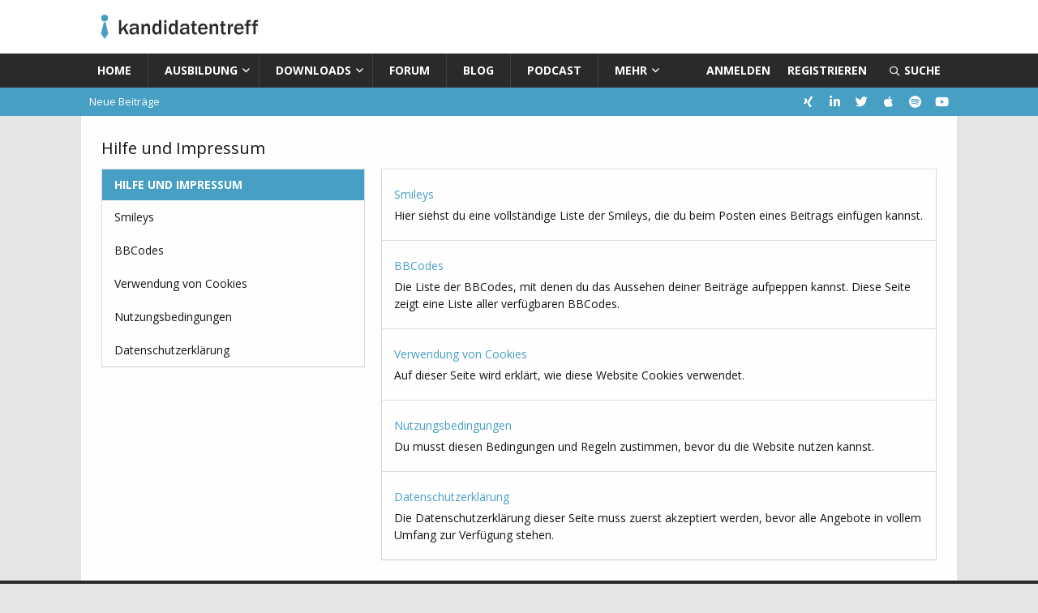

--- FILE ---
content_type: text/html; charset=utf-8
request_url: https://kandidatentreff.de/community/help/
body_size: 9488
content:
<!DOCTYPE html>
<html id="XF" lang="de-DE" dir="LTR"
	data-app="public"
	data-template="help_index"
	data-container-key=""
	data-content-key=""
	data-logged-in="false"
	data-cookie-prefix="xf_"
	data-csrf="1768983951,9d59610b9506d6459739593f7ec9a00f"
	class="has-no-js template-help_index"
	 data-run-jobs="">
<head>
	<meta charset="utf-8" />
	<meta http-equiv="X-UA-Compatible" content="IE=Edge" />
	<meta name="viewport" content="width=device-width, initial-scale=1, viewport-fit=cover">

	
	
	

	<title>Hilfe und Impressum | Forum - kandidatentreff.de</title>

	<link rel="manifest" href="/community/webmanifest.php">
	
		<meta name="theme-color" content="#ffffff" />
	

	<meta name="apple-mobile-web-app-title" content="Forum für Patentanwaltskandidaten">
	
		<link rel="apple-touch-icon" href="https://kandidatentreff.de/wp-content/uploads/2019/07/bild-forum.png" />
	

	
		<link rel="canonical" href="https://kandidatentreff.de/community/help/" />
	

	
		
	
	
	<meta property="og:site_name" content="Forum - kandidatentreff.de" />


	
	
		
	
	
	<meta property="og:type" content="website" />


	
	
		
	
	
	
		<meta property="og:title" content="Hilfe und Impressum" />
		<meta property="twitter:title" content="Hilfe und Impressum" />
	


	
	
	
		
	
	
	<meta property="og:url" content="https://kandidatentreff.de/community/help/" />


	
	
		
	
	
	
		<meta property="og:image" content="https://kandidatentreff.de/wp-content/uploads/2019/07/bild-forum.png" />
		<meta property="twitter:image" content="https://kandidatentreff.de/wp-content/uploads/2019/07/bild-forum.png" />
		<meta property="twitter:card" content="summary" />
	


	

	

	

	


	<link rel="preload" href="/community/styles/fonts/fa/fa-regular-400.woff2?_v=5.15.3" as="font" type="font/woff2" crossorigin="anonymous" />


	<link rel="preload" href="/community/styles/fonts/fa/fa-solid-900.woff2?_v=5.15.3" as="font" type="font/woff2" crossorigin="anonymous" />


<link rel="preload" href="/community/styles/fonts/fa/fa-brands-400.woff2?_v=5.15.3" as="font" type="font/woff2" crossorigin="anonymous" />

	<link rel="stylesheet" href="/community/css.php?css=public%3Anormalize.css%2Cpublic%3Afa.css%2Cpublic%3Acore.less%2Cpublic%3Aapp.less&amp;s=2&amp;l=3&amp;d=1759252114&amp;k=2e52b6545dfec15a56dfdb3b33bb3b6b27c3589d" />

	<link rel="stylesheet" href="/community/css.php?css=public%3Aextra.less&amp;s=2&amp;l=3&amp;d=1759252114&amp;k=ad0fd7dbc1990231c5c8970cf5d4d1613dd0441d" />

	
		<script src="/community/js/xf/preamble.min.js?_v=3576a7cf"></script>
	


	
	
	<script async src="https://www.googletagmanager.com/gtag/js?id=UA-8896010-1"></script>
	<script>
		window.dataLayer = window.dataLayer || [];
		function gtag(){dataLayer.push(arguments);}
		gtag('js', new Date());
		gtag('config', 'UA-8896010-1', {
			// 
			
			
		});
	</script>

	<link rel='stylesheet' id='mh-google-fonts-css'  href='https://fonts.googleapis.com/css?family=Open+Sans:300,400,400italic,600,700' type='text/css' media='all' />
</head>
<body data-template="help_index">

<div class="p-pageWrapper" id="top">





<header class="p-header" id="header">
	<div class="p-header-inner">
		<div class="p-header-content">

			<div class="p-header-logo p-header-logo--image">
				<a href="https://kandidatentreff.de">
					<img src="https://kandidatentreff.de/wp-content/uploads/2021/11/cropped-logo-webseite_10.png" srcset="" alt="Forum - kandidatentreff.de"
						width="215" height="42" />
				</a>
			</div>

			
		</div>
	</div>
</header>





	<div class="p-navSticky p-navSticky--primary" data-xf-init="sticky-header">
		
	<nav class="p-nav">
		<div class="p-nav-inner">
			<button type="button" class="button--plain p-nav-menuTrigger button" data-xf-click="off-canvas" data-menu=".js-headerOffCanvasMenu" tabindex="0" aria-label="Menü"><span class="button-text">
				<i aria-hidden="true"></i>
			</span></button>

			<div class="p-nav-smallLogo">
				<a href="https://kandidatentreff.de">
					<img src="https://kandidatentreff.de/wp-content/uploads/2021/11/cropped-logo-webseite_10.png" srcset="" alt="Forum - kandidatentreff.de"
						width="215" height="42" />
				</a>
			</div>

			<div class="p-nav-scroller hScroller" data-xf-init="h-scroller" data-auto-scroll=".p-navEl.is-selected">
				<div class="hScroller-scroll">
					<ul class="p-nav-list js-offCanvasNavSource">
					
						<li class="navhome">
							
	<div class="p-navEl " >
		

			
	
	<a href="https://kandidatentreff.de"
		class="p-navEl-link "
		
		data-xf-key="1"
		data-nav-id="home">Home</a>


			

		
		
	</div>

						</li>
					
						<li class="navausbildung">
							
	<div class="p-navEl " data-has-children="true">
		

			
	
	<a href="https://kandidatentreff.de/category/ausbildung/"
		class="p-navEl-link p-navEl-link--splitMenu "
		
		
		data-nav-id="ausbildung">Ausbildung</a>


			<a data-xf-key="2"
				data-xf-click="menu"
				data-menu-pos-ref="< .p-navEl"
				class="p-navEl-splitTrigger"
				role="button"
				tabindex="0"
				aria-label="Toggle erweitert"
				aria-expanded="false"
				aria-haspopup="true"></a>

		
		
			<div class="menu menu--structural" data-menu="menu" aria-hidden="true">
				<div class="menu-content">
					
						
	
	
	<a href="https://kandidatentreff.de/2018/03/ausbildung-beim-patentanwalt/"
		class="menu-linkRow u-indentDepth0 js-offCanvasCopy "
		
		
		data-nav-id="schritt1">Schritt 1: Ausbildung beim Patentanwalt</a>

	

					
						
	
	
	<a href="https://kandidatentreff.de/2018/03/2-schritt-ausbildung-beim-dpma/"
		class="menu-linkRow u-indentDepth0 js-offCanvasCopy "
		
		
		data-nav-id="schritt2">Schritt 2: Ausbildung beim DPMA</a>

	

					
						
	
	
	<a href="https://kandidatentreff.de/2018/03/3-schritt-ausbildung-beim-bpatg/"
		class="menu-linkRow u-indentDepth0 js-offCanvasCopy "
		
		
		data-nav-id="schritt3">Schritt 3: Ausbildung beim BPatG</a>

	

					
						
	
	
	<a href="https://kandidatentreff.de/2018/03/4-schritt-patentanwaltspruefung/"
		class="menu-linkRow u-indentDepth0 js-offCanvasCopy "
		
		
		data-nav-id="schritt4">Schritt 4: Patentanwaltsprüfung</a>

	

					
						
	
	
	<a href="https://kandidatentreff.de/2018/03/sonderweg-%c2%a7xyz/"
		class="menu-linkRow u-indentDepth0 js-offCanvasCopy "
		
		
		data-nav-id="sonderweg">Sonderweg nach §158 Patentanwaltsordnung</a>

	

					
				</div>
			</div>
		
	</div>

						</li>
					
						<li class="navdownloads">
							
	<div class="p-navEl " data-has-children="true">
		

			
	
	<a href="https://kandidatentreff.de/category/downloads/"
		class="p-navEl-link p-navEl-link--splitMenu "
		
		
		data-nav-id="downloads">Downloads</a>


			<a data-xf-key="3"
				data-xf-click="menu"
				data-menu-pos-ref="< .p-navEl"
				class="p-navEl-splitTrigger"
				role="button"
				tabindex="0"
				aria-label="Toggle erweitert"
				aria-expanded="false"
				aria-haspopup="true"></a>

		
		
			<div class="menu menu--structural" data-menu="menu" aria-hidden="true">
				<div class="menu-content">
					
						
	
	
	<a href="https://kandidatentreff.de/2018/03/arbeitsgemeinschaften/"
		class="menu-linkRow u-indentDepth0 js-offCanvasCopy "
		
		
		data-nav-id="arbeitsgemeinschaften">Arbeitsgemeinschaften</a>

	

					
						
	
	
	<a href="https://kandidatentreff.de/2018/03/1-klausur-hagen/"
		class="menu-linkRow u-indentDepth0 js-offCanvasCopy "
		
		
		data-nav-id="1klausurhagen">1. Klausur (Hagen)</a>

	

					
						
	
	
	<a href="https://kandidatentreff.de/2018/03/2-klausur-hagen/"
		class="menu-linkRow u-indentDepth0 js-offCanvasCopy "
		
		
		data-nav-id="2klausurhagen">2. Klausur (Hagen)</a>

	

					
						
	
	
	<a href="https://kandidatentreff.de/2018/03/muendliche-pruefung-hagen/"
		class="menu-linkRow u-indentDepth0 js-offCanvasCopy "
		
		
		data-nav-id="muendlichehagen">Mündliche Prüfung (Hagen)</a>

	

					
						
	
	
	<a href="https://kandidatentreff.de/2018/03/patentanwaltspruefung-schriftlich/"
		class="menu-linkRow u-indentDepth0 js-offCanvasCopy "
		
		
		data-nav-id="papruefungschriftlich">Patentanwaltsprüfung (schriftlich)</a>

	

					
						
	
	
	<a href="https://kandidatentreff.de/2018/03/patentanwaltspruefung-muendlich/"
		class="menu-linkRow u-indentDepth0 js-offCanvasCopy "
		
		
		data-nav-id="papruefungmuendlich">Patentanwaltsprüfung (mündlich)</a>

	

					
						
	
	
	<a href="https://kandidatentreff.de/2018/03/europaeische-eignungspruefung-2/"
		class="menu-linkRow u-indentDepth0 js-offCanvasCopy "
		
		
		data-nav-id="europaeischeignungspruefung">Europäische Eignungsprüfung</a>

	

					
				</div>
			</div>
		
	</div>

						</li>
					
						<li class="navforums">
							
	<div class="p-navEl " data-has-children="true">
		

			
	
	<a href="/community/"
		class="p-navEl-link p-navEl-link--splitMenu "
		
		
		data-nav-id="forums">Forum</a>


			<a data-xf-key="4"
				data-xf-click="menu"
				data-menu-pos-ref="< .p-navEl"
				class="p-navEl-splitTrigger"
				role="button"
				tabindex="0"
				aria-label="Toggle erweitert"
				aria-expanded="false"
				aria-haspopup="true"></a>

		
		
			<div class="menu menu--structural" data-menu="menu" aria-hidden="true">
				<div class="menu-content">
					
						
	
	
	<a href="/community/whats-new/posts/"
		class="menu-linkRow u-indentDepth0 js-offCanvasCopy "
		
		
		data-nav-id="newPosts">Neue Beiträge</a>

	

					
				</div>
			</div>
		
	</div>

						</li>
					
						<li class="navblog">
							
	<div class="p-navEl " >
		

			
	
	<a href="https://kandidatentreff.de/category/blog/"
		class="p-navEl-link "
		
		data-xf-key="5"
		data-nav-id="blog">Blog</a>


			

		
		
	</div>

						</li>
					
						<li class="navpodcast">
							
	<div class="p-navEl " >
		

			
	
	<a href="https://kandidatentreff.de/bluetie-der-podcast-des-kandidatentreffs/"
		class="p-navEl-link "
		
		data-xf-key="6"
		data-nav-id="podcast">Podcast</a>


			

		
		
	</div>

						</li>
					
						<li class="navmehr">
							
	<div class="p-navEl " data-has-children="true">
		

			
	
	<a href="https://kandidatentreff.de/ueber-uns/"
		class="p-navEl-link p-navEl-link--splitMenu "
		
		
		data-nav-id="mehr">Mehr</a>


			<a data-xf-key="7"
				data-xf-click="menu"
				data-menu-pos-ref="< .p-navEl"
				class="p-navEl-splitTrigger"
				role="button"
				tabindex="0"
				aria-label="Toggle erweitert"
				aria-expanded="false"
				aria-haspopup="true"></a>

		
		
			<div class="menu menu--structural" data-menu="menu" aria-hidden="true">
				<div class="menu-content">
					
						
	
	
	<a href="https://kandidatentreff.de/statistiken-2/"
		class="menu-linkRow u-indentDepth0 js-offCanvasCopy "
		
		
		data-nav-id="statistiken">Statistiken</a>

	

					
						
	
	
	<a href="https://kandidatentreff.de/category/umfrageergebnisse/"
		class="menu-linkRow u-indentDepth0 js-offCanvasCopy "
		
		
		data-nav-id="umfrageergebnisse">Umfrageergebnisse</a>

	

					
						
	
	
	<a href="https://seu2.cleverreach.com/f/165178-176161/"
		class="menu-linkRow u-indentDepth0 js-offCanvasCopy "
		
		
		data-nav-id="newsletter">Newsletter</a>

	

					
						
	
	
	<a href="https://kandidatentreff.org/index.php?page=special:viewoffer&amp;category=4"
		class="menu-linkRow u-indentDepth0 js-offCanvasCopy "
		
		
		data-nav-id="stellenmarkt">Stellenmarkt</a>

	

					
						
	
	
	<a href="https://kandidatentreff.de/werbepartner/"
		class="menu-linkRow u-indentDepth0 js-offCanvasCopy "
		
		
		data-nav-id="werbepartner">Werbepartner</a>

	

					
						
	
	
	<a href="https://kandidatentreff.de/ueber-uns/"
		class="menu-linkRow u-indentDepth0 js-offCanvasCopy "
		
		
		data-nav-id="ueberuns">Über uns</a>

	

					
						
	
	
	<a href="https://kandidatentreff.de/kontakt/"
		class="menu-linkRow u-indentDepth0 js-offCanvasCopy "
		
		
		data-nav-id="kontakt">Kontakt</a>

	

					
				</div>
			</div>
		
	</div>

						</li>
					
					</ul>
				</div>
			</div>

			<div class="p-nav-opposite">
				<div class="p-navgroup p-account p-navgroup--guest">
					
						<a href="/community/login/" class="p-navgroup-link p-navgroup-link--textual p-navgroup-link--logIn"
							data-xf-click="overlay" data-follow-redirects="on">
							<span class="p-navgroup-linkText">Anmelden</span>
						</a>
						
							<a href="/community/register/" class="p-navgroup-link p-navgroup-link--textual p-navgroup-link--register"
								data-xf-click="overlay" data-follow-redirects="on">
								<span class="p-navgroup-linkText">Registrieren</span>
							</a>
						
					
				</div>

				<div class="p-navgroup p-discovery">
					<a href="/community/whats-new/"
						class="p-navgroup-link p-navgroup-link--iconic p-navgroup-link--whatsnew"
						aria-label="Aktuelles"
						title="Aktuelles">
						<i aria-hidden="true"></i>
						<span class="p-navgroup-linkText">Aktuelles</span>
					</a>

					
						<a href="/community/search/"
							class="p-navgroup-link p-navgroup-link--iconic p-navgroup-link--search"
							data-xf-click="menu"
							data-xf-key="/"
							aria-label="Suche"
							aria-expanded="false"
							aria-haspopup="true"
							title="Suche">
							<i aria-hidden="true"></i>
							<span class="p-navgroup-linkText">Suche</span>
						</a>
						<div class="menu menu--structural menu--wide" data-menu="menu" aria-hidden="true">
							<form action="/community/search/search" method="post"
								class="menu-content"
								data-xf-init="quick-search">

								<h3 class="menu-header">Suche</h3>
								
								<div class="menu-row">
									
										<input type="text" class="input" name="keywords" placeholder="Suche…" aria-label="Suche" data-menu-autofocus="true" />
									
								</div>

								
								<div class="menu-row">
									<label class="iconic"><input type="checkbox"  name="c[title_only]" value="1" /><i aria-hidden="true"></i><span class="iconic-label">Nur Titel durchsuchen

												
													<span tabindex="0" role="button"
														data-xf-init="tooltip" data-trigger="hover focus click" title="Schlagworte auch durchsuchen">

														<i class="fa--xf far fa-question-circle u-muted u-smaller" aria-hidden="true"></i>
													</span></span></label>

								</div>
								
								<div class="menu-row">
									<div class="inputGroup">
										<span class="inputGroup-text" id="ctrl_search_menu_by_member">Von:</span>
										<input type="text" class="input" name="c[users]" data-xf-init="auto-complete" placeholder="Mitglied" aria-labelledby="ctrl_search_menu_by_member" />
									</div>
								</div>
								<div class="menu-footer">
									<span class="menu-footer-controls">
										<button type="submit" class="button--primary button button--icon button--icon--search"><span class="button-text">Suche</span></button>
										<a href="/community/search/" class="button"><span class="button-text">Erweiterte Suche…</span></a>
									</span>
								</div>

								<input type="hidden" name="_xfToken" value="1768983951,9d59610b9506d6459739593f7ec9a00f" />
							</form>
						</div>
					
				</div>
			</div>
		</div>
	</nav>

	</div>
	
		<div class="p-sectionLinks">
			<div class="p-sectionLinks-inner hScroller" data-xf-init="h-scroller">
				
				<div class="hScroller-scroll">
					<ul class="p-sectionLinks-list">
					
						<li>
							
	<div class="p-navEl " >
		

			
	
	<a href="/community/whats-new/posts/"
		class="p-navEl-link "
		
		data-xf-key="alt+1"
		data-nav-id="newPosts_kt_default">Neue Beiträge</a>


			

		
		
	</div>

						</li>
					
					</ul>
				</div>
				
				<div class="p-sectionLinks-right">

<div class="sub-navRight"><a href="https://www.xing.com/profile/Dieter_Groebel" onclick="javascript:window.open('https://www.xing.com/profile/Dieter_Groebel'); return false;"><i class="fab fa-xing"></i></a></div>
<div class="sub-navRight"><a href="https://www.linkedin.com/in/dieter-gr%C3%B6bel-23b90ba5/" onclick="javascript:window.open('https://www.linkedin.com/in/dieter-gr%C3%B6bel-23b90ba5/'); return false;"><i class="fab fa-linkedin-in"></i></a></div>
<div class="sub-navRight"><a href="https://twitter.com/kandidatentreff" onclick="javascript:window.open('https://twitter.com/kandidatentreff'); return false;"><i class="fab fa-twitter"></i></a></div>
<div class="sub-navRight"><a href="https://podcasts.apple.com/us/podcast/bluetie/id1592895310" onclick="javascript:window.open('https://podcasts.apple.com/us/podcast/bluetie/id1592895310'); return false;"><i class="fab fa-apple"></i></a></div>
<div class="sub-navRight"><a href="https://open.spotify.com/show/7856b9sWW7nqYiya3RtVVZ?si=0d2e65cd19924f9f" onclick="javascript:window.open('https://open.spotify.com/show/7856b9sWW7nqYiya3RtVVZ?si=0d2e65cd19924f9f'); return false;"><i class="fab fa-spotify"></i></a></div>
<div class="sub-navRight"><a href="https://www.youtube.com/channel/UC9srJcLQIqrndMsKUAoepGA" onclick="javascript:window.open('https://www.youtube.com/channel/UC9srJcLQIqrndMsKUAoepGA'); return false;"><i class="fab fa-youtube"></i></a></div>
					
				</div>
			</div>
		</div>



<div class="offCanvasMenu offCanvasMenu--nav js-headerOffCanvasMenu" data-menu="menu" aria-hidden="true" data-ocm-builder="navigation">
	<div class="offCanvasMenu-backdrop" data-menu-close="true"></div>
	<div class="offCanvasMenu-content">
		<div class="offCanvasMenu-header">
			Menü
			<a class="offCanvasMenu-closer" data-menu-close="true" role="button" tabindex="0" aria-label="Schließen"></a>
		</div>
		
			<div class="p-offCanvasRegisterLink">
				<div class="offCanvasMenu-linkHolder">
					<a href="/community/login/" class="offCanvasMenu-link" data-xf-click="overlay" data-menu-close="true">
						Anmelden
					</a>
				</div>
				<hr class="offCanvasMenu-separator" />
				
					<div class="offCanvasMenu-linkHolder">
						<a href="/community/register/" class="offCanvasMenu-link" data-xf-click="overlay" data-menu-close="true">
							Registrieren
						</a>
					</div>
					<hr class="offCanvasMenu-separator" />
				
			</div>
		
		<div class="js-offCanvasNavTarget"></div>
		<div class="offCanvasMenu-installBanner js-installPromptContainer" style="display: none;" data-xf-init="install-prompt">
			<div class="offCanvasMenu-installBanner-header">App installieren</div>
			<button type="button" class="js-installPromptButton button"><span class="button-text">Installieren</span></button>
		</div>
	</div>
</div>

<div class="p-body">
	<div class="p-body-inner">
		<!--XF:EXTRA_OUTPUT-->

		

		

		
		
	

		

		
	<noscript class="js-jsWarning"><div class="blockMessage blockMessage--important blockMessage--iconic u-noJsOnly">JavaScript ist deaktiviert. Für eine bessere Darstellung aktiviere bitte JavaScript in deinem Browser, bevor du fortfährst.</div></noscript>

		
	<div class="blockMessage blockMessage--important blockMessage--iconic js-browserWarning" style="display: none">Du verwendest einen veralteten Browser. Es ist möglich, dass diese oder andere Websites nicht korrekt angezeigt werden.<br />Du solltest ein Upgrade durchführen oder einen <a href="https://www.google.com/chrome/browser/" target="_blank">alternativen Browser</a> verwenden.</div>


		
			<div class="p-body-header">
			
				
					<div class="p-title ">
					
						
							<h1 class="p-title-value">Hilfe und Impressum</h1>
						
						
					
					</div>
				

				
			
			</div>
		

		<div class="p-body-main  p-body-main--withSideNav">
			
				<div class="p-body-sideNavCol"></div>
			
			<div class="p-body-contentCol"></div>
			

			
				<div class="p-body-sideNav">
					<div class="p-body-sideNavTrigger">
						<button type="button" class="button--link button" data-xf-click="off-canvas" data-menu="#js-SideNavOcm"><span class="button-text">
							Hilfeseiten
						</span></button>
					</div>
					<div class="p-body-sideNavInner" data-ocm-class="offCanvasMenu offCanvasMenu--blocks" id="js-SideNavOcm" data-ocm-builder="sideNav">
						<div data-ocm-class="offCanvasMenu-backdrop" data-menu-close="true"></div>
						<div data-ocm-class="offCanvasMenu-content">
							<div class="p-body-sideNavContent">
								
								
									<div class="block">
			<div class="block-container">
				<h2 class="block-header">Hilfe und Impressum</h2>
				<div class="block-body">
					
						
							<a href="/community/help/smilies/" class="blockLink ">Smileys</a>
						
					
						
							<a href="/community/help/bb-codes/" class="blockLink ">BBCodes</a>
						
					
						
					
						
							<a href="/community/help/cookies/" class="blockLink ">Verwendung von Cookies</a>
						
					
						
							<a href="https://kandidatentreff.de/haftungsausschluss/" class="blockLink ">Nutzungsbedingungen</a>
						
					
						
							<a href="https://kandidatentreff.de/datenschutzerklaerung/" class="blockLink ">Datenschutzerklärung</a>
						
					
				</div>
			</div>
		</div>
								
								
							</div>
						</div>
					</div>
				</div>
			

			<div class="p-body-content">
				
				<div class="p-body-pageContent">
	
	







	
	
	






	<div class="block">
		<div class="block-container">
			<div class="block-body">
				
					
						<div class="block-row block-row--separated">
							<h3 class="block-textHeader">
								<a href="/community/help/smilies/">Smileys</a>
							</h3>
							Hier siehst du eine vollständige Liste der Smileys, die du beim Posten eines Beitrags einfügen kannst.
						</div>
					
				
					
						<div class="block-row block-row--separated">
							<h3 class="block-textHeader">
								<a href="/community/help/bb-codes/">BBCodes</a>
							</h3>
							Die Liste der BBCodes, mit denen du das Aussehen deiner Beiträge aufpeppen kannst. Diese Seite zeigt eine Liste aller verfügbaren BBCodes.
						</div>
					
				
					
				
					
						<div class="block-row block-row--separated">
							<h3 class="block-textHeader">
								<a href="/community/help/cookies/">Verwendung von Cookies</a>
							</h3>
							Auf dieser Seite wird erklärt, wie diese Website Cookies verwendet.
						</div>
					
				
					
						<div class="block-row block-row--separated">
							<h3 class="block-textHeader">
								<a href="https://kandidatentreff.de/haftungsausschluss/">Nutzungsbedingungen</a>
							</h3>
							Du musst diesen Bedingungen und Regeln zustimmen, bevor du die Website nutzen kannst.
						</div>
					
				
					
						<div class="block-row block-row--separated">
							<h3 class="block-textHeader">
								<a href="https://kandidatentreff.de/datenschutzerklaerung/">Datenschutzerklärung</a>
							</h3>
							Die Datenschutzerklärung dieser Seite muss zuerst akzeptiert werden, bevor alle Angebote in vollem Umfang zur Verfügung stehen.
						</div>
					
				
			</div>
		</div>
	</div>
</div>
				
			</div>

			
		</div>

		
		
	

		
	</div>
</div>

<footer class="p-footer" id="footer">
		<div class="footer-banners">
	<div class="p-footer-inner">
		<div class="mh-container mh-container-inner mh-footer-widgets mh-row clearfix">
			<div class="mh-col-1-4 mh-widget-col-1 mh-footer-4-cols  mh-footer-area mh-footer-1">
				<div id="media_image-12" class="widget mh-footer-widget widget_media_image"><a href="https://kandidatentreff.de/kt_conv_gold_wallenreiter.htm"><img width="1030" height="281" src="https://kandidatentreff.de/wp-content/uploads/2018/04/1030x281_wallenreiter.png" class="image wp-image-208  attachment-full size-full" alt="" loading="lazy" style="max-width: 100%; height: auto;" srcset="https://kandidatentreff.de/wp-content/uploads/2018/04/1030x281_wallenreiter.png 1030w, https://kandidatentreff.de/wp-content/uploads/2018/04/1030x281_wallenreiter-326x89.png 326w, https://kandidatentreff.de/wp-content/uploads/2018/04/1030x281_wallenreiter-768x210.png 768w" sizes="(max-width: 1030px) 100vw, 1030px"></a></div></div>

<!--			
			<div class="mh-col-1-4 mh-widget-col-1 mh-footer-4-cols  mh-footer-area mh-footer-2">
				<div id="media_image-13" class="widget mh-footer-widget widget_media_image"><a href="https://kandidatentreff.de/kt_conv_gold_abel.htm"><img width="1030" height="281" src="https://kandidatentreff.de/wp-content/uploads/2018/04/1030x281_swob.png" class="image wp-image-209  attachment-full size-full" alt="" loading="lazy" style="max-width: 100%; height: auto;" srcset="https://kandidatentreff.de/wp-content/uploads/2018/04/1030x281_swob.png 1030w, https://kandidatentreff.de/wp-content/uploads/2018/04/1030x281_swob-326x89.png 326w, https://kandidatentreff.de/wp-content/uploads/2018/04/1030x281_swob-768x210.png 768w" sizes="(max-width: 1030px) 100vw, 1030px"></a></div></div>
-->
			
<!--		
			<div class="mh-col-1-4 mh-widget-col-1 mh-footer-4-cols  mh-footer-area mh-footer-3">
				<div id="media_image-23" class="widget mh-footer-widget widget_media_image"><a href="https://predori.com/loesungen/?utm_source=kandidatentreff&utm_medium=banner&utm_campaign=hauptbanner"><img width="1030" height="281" src="https://kandidatentreff.de/wp-content/uploads/2023/05/1030x281_predori_haupt.png" class="image wp-image-2462  attachment-full size-full" alt="" loading="lazy" style="max-width: 100%; height: auto;" title="Werbung 3" srcset="https://kandidatentreff.de/wp-content/uploads/2023/05/1030x281_predori_haupt.png 1030w, https://kandidatentreff.de/wp-content/uploads/2023/05/1030x281_predori_haupt-326x89.png 326w, https://kandidatentreff.de/wp-content/uploads/2023/05/1030x281_predori_haupt-768x210.png 768w" sizes="(max-width: 1030px) 100vw, 1030px"></a></div></div>
-->	
			<div class="mh-col-1-4 mh-widget-col-1 mh-footer-4-cols  mh-footer-area mh-footer-4">
				<div id="media_image-14" class="widget mh-footer-widget widget_media_image"><a href="https://www.meissnerbolte.com/de/expertise/mb-lectures/" onclick="javascript:window.open('https://www.meissnerbolte.com/de/expertise/mb-lectures/'); return false;"><img width="1030" height="281" src="https://kandidatentreff.de/wp-content/uploads/2024/04/1030x281_MB.png" class="image wp-image-210  attachment-full size-full" alt="" loading="lazy" style="max-width: 100%; height: auto;" title="Werbung 4" srcset="https://kandidatentreff.de/wp-content/uploads/2024/04/1030x281_MB.png 1030w, https://kandidatentreff.de/wp-content/uploads/2024/04/1030x281_MB.png 326w, https://kandidatentreff.de/wp-content/uploads/2024/04/1030x281_MB.png 768w" sizes="(max-width: 1030px) 100vw, 1030px"></a></div></div>

			<div class="mh-col-1-4 mh-widget-col-1 mh-footer-4-cols  mh-footer-area mh-footer-4">
				<div id="media_image-14" class="widget mh-footer-widget widget_media_image"><a href="https://pafa24.de" onclick="javascript:window.open('https://pafa24.de/'); return false;"><img width="1030" hekight="281" src="https://kandidatentreff.de/wp-content/uploads/2023/04/1030x281_pafa24.png" class="image wp-image-210  attachment-full size-full" alt="" loading="lazy" style="max-width: 100%; height: auto;" title="Werbung 4" srcset="https://kandidatentreff.de/wp-content/uploads/2023/04/1030x281_pafa24.png 1030w, https://kandidatentreff.de/wp-content/uploads/2023/04/1030x281_pafa24-326x89.png 326w, https://kandidatentreff.de/wp-content/uploads/2023/04/1030x281_pafa24-768x210.png 768w" sizes="(max-width: 1030px) 100vw, 1030px"></a></div></div>	
			
<!--	
			<div class="mh-col-1-4 mh-widget-col-1 mh-footer-4-cols  mh-footer-area mh-footer-4">
				<div id="media_image-14" class="widget mh-footer-widget widget_media_image"><a href="https://www.ip-servant.com" onclick="javascript:window.open('https://www.ip-servant.com/'); return false;"><img width="1030" height="281" src="https://kandidatentreff.de/wp-content/uploads/2024/07/1030x281_IPservant.png" class="image wp-image-210  attachment-full size-full" alt="" loading="lazy" style="max-width: 100%; height: auto;" title="Werbung 4" srcset="https://kandidatentreff.de/wp-content/uploads/2024/07/1030x281_IPservant.png 1030w, https://kandidatentreff.de/wp-content/uploads/2024/07/1030x281_IPservant-326x89.png 326w, https://kandidatentreff.de/wp-content/uploads/2024/07/1030x281_IPservant-768x210.png 768w" sizes="(max-width: 1030px) 100vw, 1030px"></a></div></div>
-->
			<div class="mh-col-1-4 mh-widget-col-1 mh-footer-4-cols  mh-footer-area mh-footer-4">
				<div id="media_image-14" class="widget mh-footer-widget widget_media_image"><a href="https://kandidatentreff.org" onclick="javascript:window.open('https://kandidatentreff.org/'); return false;"><img width="1030" height="281" src="https://kandidatentreff.de/wp-content/uploads/2018/04/1030x281_stellenmarkt.png" class="image wp-image-210  attachment-full size-full" alt="" loading="lazy" style="max-width: 100%; height: auto;" title="Werbung 4" srcset="https://kandidatentreff.de/wp-content/uploads/2018/04/1030x281_stellenmarkt.png 1030w, https://kandidatentreff.de/wp-content/uploads/2018/04/1030x281_stellenmarkt-326x89.png 326w, https://kandidatentreff.de/wp-content/uploads/2018/04/1030x281_stellenmarkt-768x210.png 768w" sizes="(max-width: 1030px) 100vw, 1030px"></a></div></div>		

		</div>
	</div>
</div>
	<div class="footer-toggleContainer">
		<span data-xf-click="toggle" data-target=".p-footer-toggle"><i class="fa--xf far fa-bars" aria-hidden="true"></i></span>
	</div>

		<div class="p-footer-row p-footer-toggle">
			<div class="p-footer-inner">
			
				<div class="p-footer-row-main">
					<ul class="p-footer-linkList">
					
						
							<li><a href="/community/misc/style" data-xf-click="overlay"
								data-xf-init="tooltip" title="Style-Auswahl" rel="nofollow">
								<i class="fa--xf far fa-paint-brush" aria-hidden="true"></i> kandidatentreff
							</a></li>
						
						
							<li><a href="/community/misc/language" data-xf-click="overlay"
								data-xf-init="tooltip" title="Sprachauswahl" rel="nofollow">
								<i class="fa--xf far fa-globe" aria-hidden="true"></i> Deutsch (Du)</a></li>
						
					
					</ul>
				</div>
			
			<div class="p-footer-row-opposite">
				<ul class="p-footer-linkList">
					
						
							<li><a href="https://kandidatentreff.de/kontakt/" data-xf-click="">Kontakt</a></li>
						
					

					
						<li><a href="https://kandidatentreff.de/haftungsausschluss/">Nutzungsbedingungen</a></li>
					

					
						<li><a href="https://kandidatentreff.de/datenschutzerklaerung/">Datenschutz</a></li>
					

					
						<li><a href="/community/help/">Hilfe und Impressum</a></li>
					

					
						<li><a href="https://kandidatentreff.de">Start</a></li>
					

					<li><a href="/community/forums/-/index.rss" target="_blank" class="p-footer-rssLink" title="RSS"><span aria-hidden="true"><i class="fa--xf far fa-rss" aria-hidden="true"></i><span class="u-srOnly">RSS</span></span></a></li>
				</ul>
			</div>
		</div>
	</div>

		
			<div class="p-footer-copyright">
				<div class="p-footer-inner">
			
				<a href="https://xenforo.com" class="u-concealed" dir="ltr" target="_blank" rel="sponsored noopener">Community platform by XenForo<sup>&reg;</sup> <span class="copyright">&copy; 2010-2022 XenForo Ltd.</span></a>
				| &copy; 2001-2024 kandidatentreff.de
			
			</div>
				</div>
		

		
</footer>

</div> <!-- closing p-pageWrapper -->

<div class="u-bottomFixer js-bottomFixTarget">
	
	
</div>


	<div class="u-scrollButtons js-scrollButtons" data-trigger-type="up">
		<a href="#top" class="button--scroll button" data-xf-click="scroll-to"><span class="button-text"><i class="fa--xf far fa-arrow-up" aria-hidden="true"></i><span class="u-srOnly">Oben</span></span></a>
		
	</div>



	<script src="/community/js/vendor/jquery/jquery-3.5.1.min.js?_v=3576a7cf"></script>
	<script src="/community/js/vendor/vendor-compiled.js?_v=3576a7cf"></script>
	<script src="/community/js/xf/core-compiled.js?_v=3576a7cf"></script>
	
	<script>
		jQuery.extend(true, XF.config, {
			// 
			userId: 0,
			enablePush: false,
			pushAppServerKey: '',
			url: {
				fullBase: 'https://kandidatentreff.de/community/',
				basePath: '/community/',
				css: '/community/css.php?css=__SENTINEL__&s=2&l=3&d=1759252114',
				keepAlive: '/community/login/keep-alive'
			},
			cookie: {
				path: '/',
				domain: '',
				prefix: 'xf_',
				secure: true
			},
			cacheKey: '1cb0133c06694f638ebc4aaf5cacfdd8',
			csrf: '1768983951,9d59610b9506d6459739593f7ec9a00f',
			js: {},
			css: {"public:extra.less":true},
			time: {
				now: 1768983951,
				today: 1768950000,
				todayDow: 3,
				tomorrow: 1769036400,
				yesterday: 1768863600,
				week: 1768431600
			},
			borderSizeFeature: '3px',
			fontAwesomeWeight: 'r',
			enableRtnProtect: true,
			
			enableFormSubmitSticky: true,
			uploadMaxFilesize: 52428800,
			allowedVideoExtensions: ["m4v","mov","mp4","mp4v","mpeg","mpg","ogv","webm"],
			allowedAudioExtensions: ["mp3","opus","ogg","wav"],
			shortcodeToEmoji: true,
			visitorCounts: {
				conversations_unread: '0',
				alerts_unviewed: '0',
				total_unread: '0',
				title_count: true,
				icon_indicator: true
			},
			jsState: {},
			publicMetadataLogoUrl: 'https://kandidatentreff.de/wp-content/uploads/2019/07/bild-forum.png',
			publicPushBadgeUrl: 'https://kandidatentreff.de/community/styles/default/xenforo/bell.png'
		});

		jQuery.extend(XF.phrases, {
			// 
			date_x_at_time_y: "{date} um {time}",
			day_x_at_time_y:  "{day} um {time}",
			yesterday_at_x:   "Gestern um {time}",
			x_minutes_ago:    "Vor {minutes} Minuten",
			one_minute_ago:   "vor 1 Minute",
			a_moment_ago:     "Gerade eben",
			today_at_x:       "Heute um {time}",
			in_a_moment:      "In einem Moment",
			in_a_minute:      "In einer Minute",
			in_x_minutes:     "In {minutes} Minute(n)",
			later_today_at_x: "Später, heute um {time}",
			tomorrow_at_x:    "Morgen um {time}",

			day0: "Sonntag",
			day1: "Montag",
			day2: "Dienstag",
			day3: "Mittwoch",
			day4: "Donnerstag",
			day5: "Freitag",
			day6: "Samstag",

			dayShort0: "So",
			dayShort1: "Mo",
			dayShort2: "Di",
			dayShort3: "Mi",
			dayShort4: "Do",
			dayShort5: "Fr",
			dayShort6: "Sa",

			month0: "Januar",
			month1: "Februar",
			month2: "März",
			month3: "April",
			month4: "Mai",
			month5: "Juni",
			month6: "Juli",
			month7: "August",
			month8: "September",
			month9: "Oktober",
			month10: "November",
			month11: "Dezember",

			active_user_changed_reload_page: "Der aktive Benutzer hat sich geändert. Lade die Seite für die neueste Version neu.",
			server_did_not_respond_in_time_try_again: "Der Server hat nicht rechtzeitig geantwortet. Bitte versuche es erneut.",
			oops_we_ran_into_some_problems: "Oops! Wir sind auf ein Problem gestoßen.",
			oops_we_ran_into_some_problems_more_details_console: "Oops! Wir sind auf ein Problem gestoßen. Bitte versuche es später noch einmal. Weitere Fehlerdetails findest du in der Browserkonsole.",
			file_too_large_to_upload: "Die Datei ist zu groß, um hochgeladen zu werden.",
			uploaded_file_is_too_large_for_server_to_process: "Die hochgeladene Datei ist zu groß, als dass der Server sie verarbeiten könnte.",
			files_being_uploaded_are_you_sure: "Die Dateien werden noch immer hochgeladen. Bist du sicher, dass du dieses Formular abschicken möchtest?",
			attach: "Dateien anhängen",
			rich_text_box: "Rich-Text-Feld",
			close: "Schließen",
			link_copied_to_clipboard: "Link in die Zwischenablage kopiert.",
			text_copied_to_clipboard: "Text wurde in die Zwischenablage kopiert.",
			loading: "Laden…",
			you_have_exceeded_maximum_number_of_selectable_items: "Du hast die maximale Anzahl der auswählbaren Elemente überschritten.",

			processing: "Verarbeitung",
			'processing...': "Verarbeitung…",

			showing_x_of_y_items: "Anzeigen von {count} von {total} Element(en)",
			showing_all_items: "Anzeige aller Elemente",
			no_items_to_display: "Keine anzuzeigenden Einträge",

			number_button_up: "Erhöhen",
			number_button_down: "Verringern",

			push_enable_notification_title: "Push-Benachrichtigungen erfolgreich für Forum - kandidatentreff.de aktiviert",
			push_enable_notification_body: "Danke für das Einschalten der Push-Benachrichtigungen!"
		});
	</script>

	<form style="display:none" hidden="hidden">
		<input type="text" name="_xfClientLoadTime" value="" id="_xfClientLoadTime" title="_xfClientLoadTime" tabindex="-1" />
	</form>

	






</body>
</html>











--- FILE ---
content_type: text/css; charset=utf-8
request_url: https://kandidatentreff.de/community/css.php?css=public%3Aextra.less&s=2&l=3&d=1759252114&k=ad0fd7dbc1990231c5c8970cf5d4d1613dd0441d
body_size: 1767
content:
@charset "UTF-8";

/********* public:extra.less ********/
.p-header{display:block !important}.p-nav-smallLogo{display:none !important}.p-nav-list .p-navEl.is-selected .p-navEl-splitTrigger{display:inline;position:relative}.p-nav-list .p-navEl.is-selected .p-navEl-link.p-navEl-link--splitMenu{padding-right:5px}.p-nav-list .p-navEl.is-selected:hover,.p-nav-list .p-navEl.is-selected .p-navEl-link:hover,.p-nav-list .p-navEl.is-selected .p-navEl-splitTrigger:hover{text-decoration:none;background:#489fc4;color:#fff}.p-nav-list .p-navEl-splitTrigger{padding-left:0px}.p-sectionLinks .p-sectionLinks-inner.hScroller{display:flex}.p-sectionLinks .p-sectionLinks-right{margin-left:auto}.p-sectionLinks .sub-navRight{float:left}.p-sectionLinks .sub-navRight a{color:#FFF;display:block;min-width:33px;font-size:15px;line-height:35px;text-align:center}.p-sectionLinks .sub-navRight a:hover{background:#2a2a2a}@media (min-width:901px){.has-no-touchevents .p-nav li:not(.navforums):not(.navxfrm) .p-navEl[data-has-children]:not(.is-selected),.has-no-touchevents .p-sectionLinks li:not(.navforums):not(.navxfrm) .p-navEl[data-has-children]:not(.is-selected){position:relative}.has-no-touchevents .p-nav li:not(.navforums):not(.navxfrm) .p-navEl[data-has-children]:not(.is-selected):hover .menu,.has-no-touchevents .p-sectionLinks li:not(.navforums):not(.navxfrm) .p-navEl[data-has-children]:not(.is-selected):hover .menu{display:block;opacity:1;top:41px;z-index:400}.has-no-touchevents .p-nav li:not(.navforums):not(.navxfrm) .p-navEl[data-has-children]:not(.is-selected) .p-navEl-splitTrigger,.has-no-touchevents .p-sectionLinks li:not(.navforums):not(.navxfrm) .p-navEl[data-has-children]:not(.is-selected) .p-navEl-splitTrigger{pointer-events:none}.has-no-touchevents .p-nav .hScroller,.has-no-touchevents .p-sectionLinks .hScroller{overflow:visible}.has-no-touchevents .p-nav .hScroller-scroll,.has-no-touchevents .p-sectionLinks .hScroller-scroll{margin-bottom:0 !important;overflow:visible;padding-bottom:0 !important}.has-no-touchevents .p-sectionLinks .p-navEl[data-has-children]:hover .menu{top:35.5px}}.p-nav .navforums .p-navEl .p-navEl-link,.p-nav .navxfrm .p-navEl .p-navEl-link{padding-right:20px !important}.p-nav .navforums .p-navEl .p-navEl-splitTrigger,.p-nav .navxfrm .p-navEl .p-navEl-splitTrigger{display:none !important}.p-header .p-header-content{padding:12px 10px}.p-header .p-header-inner{padding-right:0;padding-left:0}.p-nav-list>li{font-size:14px;border-left:1px solid rgba(255,255,255,0.1)}.p-nav-list>li:first-of-type{border-left-width:0}.p-nav-list>li .p-navEl-splitTrigger{opacity:1}.p-nav-list:before,.p-nav-list:after{display:none}.p-nav-opposite i{font-size:12px}.p-navgroup-link.p-navgroup-link--user .avatar{height:18px;width:18px;position:relative;top:2px}.p-body-inner{background:#fefefe;padding:25px}.block--category .block-container{border-width:0;box-shadow:none}.block--category .block-container .block-header{background:#91c5dc;padding:0}.block--category .block-container .block-header a{background:#489fc4;display:inline-block;padding:10px 15px}.p-body-sidebar .block-minorHeader{background-color:#489fc4;display:inline-block;position:relative;color:#FFF;padding:10px 15px;text-transform:uppercase;font-weight:bold;line-height:1.3}.p-body-sidebar .block-container{box-shadow:none;border-width:0;position:relative}.p-body-sidebar .block-container:before{height:38px;position:absolute;width:100%;background-color:#91c5dc;top:0;left:0;content:""}.p-footer-row{padding:0;overflow:hidden;margin:0}.p-footer-row li{float:none;display:inline-block;margin:0}.p-footer-row li .p-footer-rssLink{padding-top:8px !important;padding-bottom:8px !important}.p-footer-row .p-footer-inner{padding:0;text-align:right}.p-footer-row .p-footer-inner>div{margin-bottom:0;float:none;display:inline-block}.p-footer-row .p-footer-inner a{color:#fff;line-height:1;padding:10px 20px;display:inline-block}.p-footer-row .p-footer-inner a:hover{background:#2a2a2a}.p-footer-copyright{padding:10px 25px;border-top:3px solid rgba(255,255,255,0.3);background:#2a2a2a;overflow:hidden;text-align:left;margin-top:0}.p-footer-copyright *{font-size:12px;color:#999}.p-footer-copyright .p-footer-inner{padding:0}.footer-banners{padding:25px;background:#2a2a2a;overflow:hidden}.footer-banners .p-footer-inner{padding:0}[class*='mh-col-']{float:left;margin-left:2.5%;overflow:hidden}.mh-col-1-4{width:23.12%}.mh-row [class*='mh-col-']:first-child{margin:0}.p-navEl-splitTrigger:after,.p-navEl-link.p-navEl-link--menuTrigger:after{content:"\f107";font-weight:400 !important;opacity:1 !important}.u-scrollButtons{right:25px;bottom:25px}.button.button--scroll,a.button.button--scroll{background:#489fc4;width:40px;text-align:center;border-width:0;font-size:24px;padding:8px;line-height:1}.button.button--scroll i:before,a.button.button--scroll i:before{content:"\f077";font-weight:bold !important}.footer-toggleContainer{display:none;background:#489fc4;font-size:20px;padding:5px 10px;text-align:right}.footer-toggleContainer i{padding:5px 10px}@media (max-width:900px){.footer-toggleContainer{display:block}}.has-touchevents .p-body-sidebar [data-widget-key="forum_overview_share_page"] .block-container:before{display:none}.p-nav .menu.menu--structural .menu-content{background-color:#2a2a2a;color:#fff;font-size:14px;border-top-width:0 !important}.p-nav .menu.menu--structural .menu-content .menu-linkRow{padding:10px 20px;border-left-width:0 !important}.p-nav .menu.menu--structural .menu-content .menu-linkRow:hover{background:#489fc4 !important;color:#FFF !important}@media (max-width:900px){.p-footer-toggle{display:none;opacity:0;-webkit-transition: all .25s ease, -xf-opacity .25s ease;transition: all .25s ease, -xf-opacity .25s ease;overflow-y:hidden;height:0;-webkit-transition-property:all,-xf-height;transition-property:all,-xf-height}.has-no-js .p-footer-toggle{display:block}.p-footer-toggle.is-active{display:block;opacity:1}.p-footer-toggle.is-transitioning{display:block}.p-footer-toggle.is-active{height:auto;overflow-y:visible}.p-footer-toggle.is-transitioning{overflow-y:hidden}.p-footer-toggle li{display:block}.p-footer-toggle li a{padding:5px 10px;margin:2px 5px;font-weight:600;font-size:16px}.p-footer-toggle .p-footer-inner>div{display:block;text-align:left}}@media (max-width:650px){.p-header-logo.p-header-logo--image{max-width:215px;margin:0 auto}.p-header .p-header-content{padding:20px}}@media screen and (max-width:767px){.p-footer .mh-footer-area{float:none;width:100%;margin:0}.p-footer .mh-footer-area .mh-footer-widget{margin-bottom:20px}}.p-nav .menu.menu--structural .menu-content .menu-linkRow{white-space:normal}.message-userContent a{color:#ff0400;text-decoration:underline}